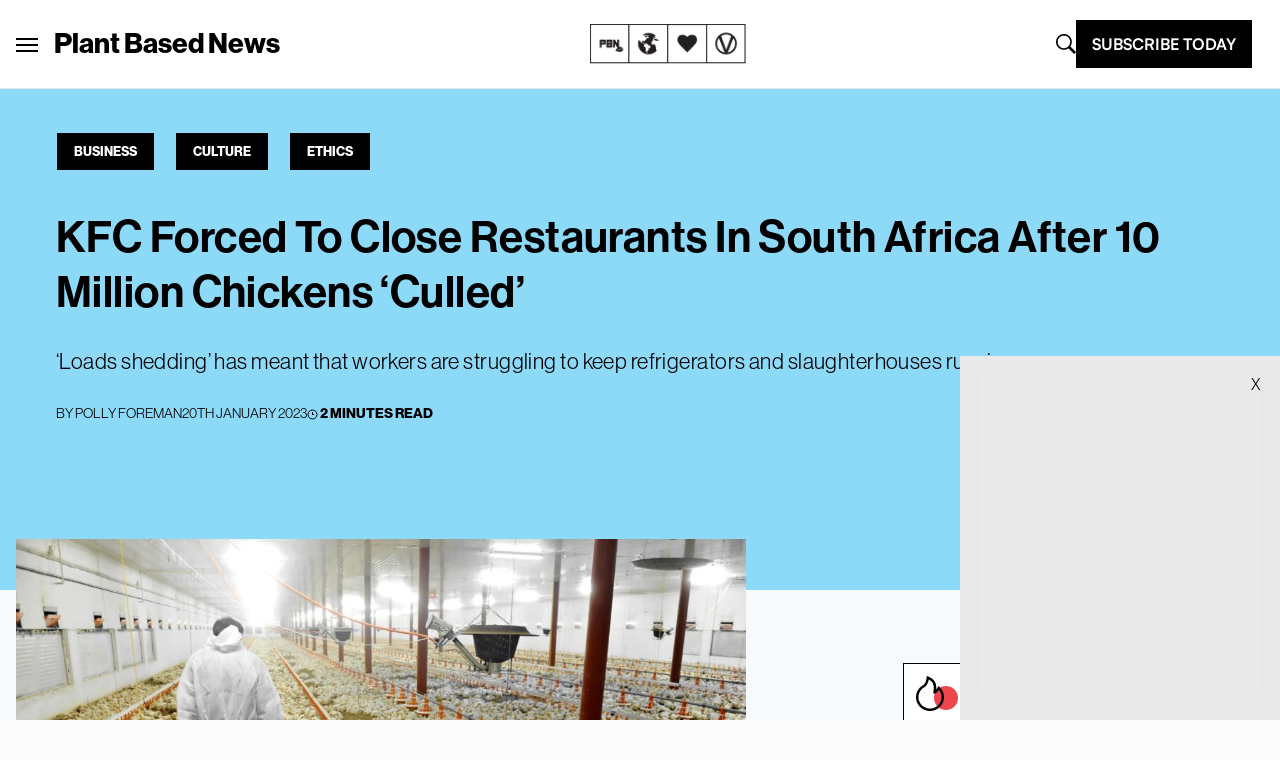

--- FILE ---
content_type: image/svg+xml
request_url: https://plantbasednews.org/app/themes/plant-based-news/public/images/icons/heading/author.svg
body_size: 105
content:
<svg width="31" height="36" viewBox="0 0 31 36" fill="none" xmlns="http://www.w3.org/2000/svg">
<circle cx="19" cy="23" r="12" fill="#D2F898"/>
<g clip-path="url(#clip0_589_91)">
<path d="M3.15022 26.64C3.15022 26.64 -1.66978 18.13 3.30022 10.86C7.70022 3.92999 18.6102 4.22 23.5902 1C25.2002 2.53 25.5902 7.59001 23.5902 10.48C22.2933 12.0231 20.8863 13.4702 19.3802 14.81C17.5902 16.6 17.3802 21.92 14.9802 23.9C11.2502 26.98 3.15022 26.64 3.15022 26.64Z" stroke="black" stroke-width="2" stroke-linecap="round" stroke-linejoin="round"/>
<path d="M5.3102 21.3101C4.61629 22.9248 4.27014 24.6676 4.29426 26.425C4.31838 28.1823 4.71223 29.915 5.4502 31.5101L1.4502 34.3C1.60588 29.0238 3.32142 23.912 6.3802 19.61C9.37205 15.5381 13.083 12.0474 17.3302 9.31006" stroke="black" stroke-width="2" stroke-linecap="round" stroke-linejoin="round"/>
<path d="M11.2202 21.62C12.9921 22.0226 14.8501 21.7592 16.4402 20.88" stroke="black" stroke-width="2" stroke-linecap="round" stroke-linejoin="round"/>
<path d="M17.3701 13.47C18.4332 13.8365 19.5942 13.7973 20.6301 13.36" stroke="black" stroke-width="2" stroke-linecap="round" stroke-linejoin="round"/>
<path d="M3.65996 10.5C3.42535 12.0086 3.75657 13.5507 4.58996 14.83" stroke="black" stroke-width="2" stroke-linecap="round" stroke-linejoin="round"/>
<path d="M10.5902 5.85999C10.4901 6.2778 10.4972 6.71415 10.6108 7.12848C10.7245 7.54281 10.9409 7.92171 11.2402 8.23001" stroke="black" stroke-width="2" stroke-linecap="round" stroke-linejoin="round"/>
</g>
<g clip-path="url(#clip1_589_91)">
<path d="M3.15022 26.64C3.15022 26.64 -1.66978 18.13 3.30022 10.86C7.70022 3.92999 18.6102 4.22 23.5902 1C25.2002 2.53 25.5902 7.59001 23.5902 10.48C22.2933 12.0231 20.8863 13.4702 19.3802 14.81C17.5902 16.6 17.3802 21.92 14.9802 23.9C11.2502 26.98 3.15022 26.64 3.15022 26.64Z" stroke="black" stroke-width="2" stroke-linecap="round" stroke-linejoin="round"/>
<path d="M5.3102 21.3101C4.61629 22.9248 4.27014 24.6676 4.29426 26.425C4.31838 28.1823 4.71223 29.915 5.4502 31.5101L1.4502 34.3C1.60588 29.0238 3.32142 23.912 6.3802 19.61C9.37205 15.5381 13.083 12.0474 17.3302 9.31006" stroke="black" stroke-width="2" stroke-linecap="round" stroke-linejoin="round"/>
<path d="M11.2202 21.62C12.9921 22.0226 14.8501 21.7592 16.4402 20.88" stroke="black" stroke-width="2" stroke-linecap="round" stroke-linejoin="round"/>
<path d="M17.3701 13.47C18.4332 13.8365 19.5942 13.7973 20.6301 13.36" stroke="black" stroke-width="2" stroke-linecap="round" stroke-linejoin="round"/>
<path d="M3.65996 10.5C3.42535 12.0086 3.75657 13.5507 4.58996 14.83" stroke="black" stroke-width="2" stroke-linecap="round" stroke-linejoin="round"/>
<path d="M10.5902 5.85999C10.4901 6.2778 10.4972 6.71415 10.6108 7.12848C10.7245 7.54281 10.9409 7.92171 11.2402 8.23001" stroke="black" stroke-width="2" stroke-linecap="round" stroke-linejoin="round"/>
</g>
<defs>
<clipPath id="clip0_589_91">
<rect width="25.89" height="35.25" fill="white"/>
</clipPath>
<clipPath id="clip1_589_91">
<rect width="25.89" height="35.25" fill="white"/>
</clipPath>
</defs>
</svg>


--- FILE ---
content_type: image/svg+xml
request_url: https://plantbasednews.org/app/themes/plant-based-news/public/images/icons/social/facebook.svg
body_size: 172
content:
<svg width="17" height="17" viewBox="0 0 17 17" fill="none" xmlns="http://www.w3.org/2000/svg">
<path d="M16.674 8.6529C16.6737 7.10187 16.2317 5.5834 15.4002 4.27727C14.5688 2.97113 13.3828 1.93202 11.9826 1.28296C10.5824 0.633887 9.02668 0.402039 7.4996 0.614859C5.97251 0.827678 4.53801 1.47625 3.36592 2.4838C2.19382 3.49135 1.33322 4.81568 0.885985 6.30002C0.438753 7.78435 0.423621 9.36653 0.84238 10.8593C1.26114 12.352 2.09625 13.6927 3.24886 14.7228C4.40147 15.7528 5.8233 16.4291 7.34603 16.6714V11.0007H5.29634V8.6529H7.34603V6.86483C7.30223 6.44738 7.35018 6.02534 7.48651 5.62861C7.62283 5.23187 7.84418 4.87014 8.13489 4.56903C8.42559 4.26792 8.77855 4.0348 9.16875 3.88616C9.55896 3.73753 9.97687 3.67702 10.3929 3.70892C10.998 3.71744 11.6017 3.77046 12.1991 3.86755V5.86075H11.1812C11.0079 5.83777 10.8316 5.85428 10.6655 5.90907C10.4994 5.96386 10.3476 6.05553 10.2214 6.17729C10.0952 6.29905 9.99787 6.4478 9.93654 6.61252C9.8752 6.77724 9.85146 6.95373 9.86707 7.12893V8.65207H12.1041L11.7467 11.0007H9.86707V16.6731C11.765 16.3705 13.4933 15.3965 14.7411 13.9263C15.9889 12.4561 16.6743 10.5862 16.674 8.6529Z" fill="black"/>
</svg>


--- FILE ---
content_type: image/svg+xml
request_url: https://plantbasednews.org/app/themes/plant-based-news/public/images/icons/heading/trending.svg
body_size: 437
content:
<svg width="42" height="35" viewBox="0 0 42 35" fill="none" xmlns="http://www.w3.org/2000/svg">
<circle cx="30" cy="22" r="12" fill="#EE464D"/>
<g clip-path="url(#clip0_429_343)">
<path d="M14.0002 35C10.8523 35.0047 7.79481 33.9592 5.32221 32.0325C2.8496 30.1058 1.10636 27.4106 0.374505 24.3828C-0.357348 21.355 -0.0350893 18.1716 1.28917 15.3473C2.61343 12.5231 4.86233 10.2231 7.67206 8.81946L7.97747 8.45701C8.94999 7.44524 9.62933 6.19334 9.9443 4.83257C10.2677 3.77928 10.4966 2.69986 10.6284 1.60683L10.7262 -0.0241699L12.2776 0.54366C12.5464 0.640312 18.7767 2.95995 19.9006 8.25163C20.2225 9.95153 20.3333 11.6839 20.2305 13.4104C20.7918 12.781 21.2871 12.0969 21.7087 11.3686L22.4661 10.0034L23.6145 11.0666C25.0059 12.3558 26.1135 13.9148 26.8681 15.6464C27.6227 17.378 28.008 19.2449 28.0001 21.1305C28.0017 22.9502 27.6409 24.7525 26.9382 26.4344C26.2355 28.1163 25.2047 29.6448 23.9047 30.9327C22.6046 32.2206 21.0609 33.2427 19.3615 33.9405C17.662 34.6384 15.8403 34.9984 14.0002 35ZM12.7785 3.49153C12.6686 4.02312 12.5097 4.69968 12.2776 5.49706C11.8706 7.18275 11.0288 8.73535 9.83432 10.0034L9.19911 10.7646L8.95477 10.8733C6.79432 11.9086 5.01396 13.5843 3.86152 15.667C2.70908 17.7498 2.24192 20.1361 2.52498 22.4937C2.80804 24.8514 3.82728 27.0631 5.44084 28.8211C7.0544 30.5791 9.18197 31.7959 11.5275 32.3021C13.873 32.8083 16.3198 32.5787 18.5272 31.6454C20.7347 30.7121 22.593 29.1214 23.8435 27.0947C25.0941 25.068 25.6747 22.7062 25.5044 20.338C25.3342 17.9698 24.4215 15.7129 22.8937 13.8816C21.672 15.6092 19.3265 18.2913 17.946 17.5906C17.7912 17.5073 17.6547 17.3944 17.5444 17.2586C17.434 17.1227 17.352 16.9665 17.3031 16.799C17.2543 16.6316 17.2395 16.4562 17.2597 16.2831C17.2799 16.11 17.3346 15.9425 17.4207 15.7905C17.8817 13.477 17.8817 11.0967 17.4207 8.78322C16.9443 6.08905 14.4155 4.37348 12.8029 3.49153H12.7785Z" fill="black"/>
</g>
<defs>
<clipPath id="clip0_429_343">
<rect width="28" height="35" fill="white"/>
</clipPath>
</defs>
</svg>
